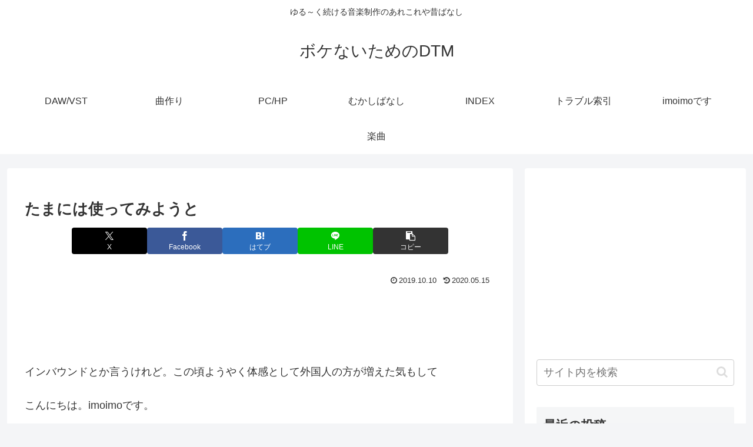

--- FILE ---
content_type: text/html; charset=utf-8
request_url: https://www.google.com/recaptcha/api2/aframe
body_size: 264
content:
<!DOCTYPE HTML><html><head><meta http-equiv="content-type" content="text/html; charset=UTF-8"></head><body><script nonce="-L_EoRhpPo4SjmpM2MEctA">/** Anti-fraud and anti-abuse applications only. See google.com/recaptcha */ try{var clients={'sodar':'https://pagead2.googlesyndication.com/pagead/sodar?'};window.addEventListener("message",function(a){try{if(a.source===window.parent){var b=JSON.parse(a.data);var c=clients[b['id']];if(c){var d=document.createElement('img');d.src=c+b['params']+'&rc='+(localStorage.getItem("rc::a")?sessionStorage.getItem("rc::b"):"");window.document.body.appendChild(d);sessionStorage.setItem("rc::e",parseInt(sessionStorage.getItem("rc::e")||0)+1);localStorage.setItem("rc::h",'1768586864810');}}}catch(b){}});window.parent.postMessage("_grecaptcha_ready", "*");}catch(b){}</script></body></html>